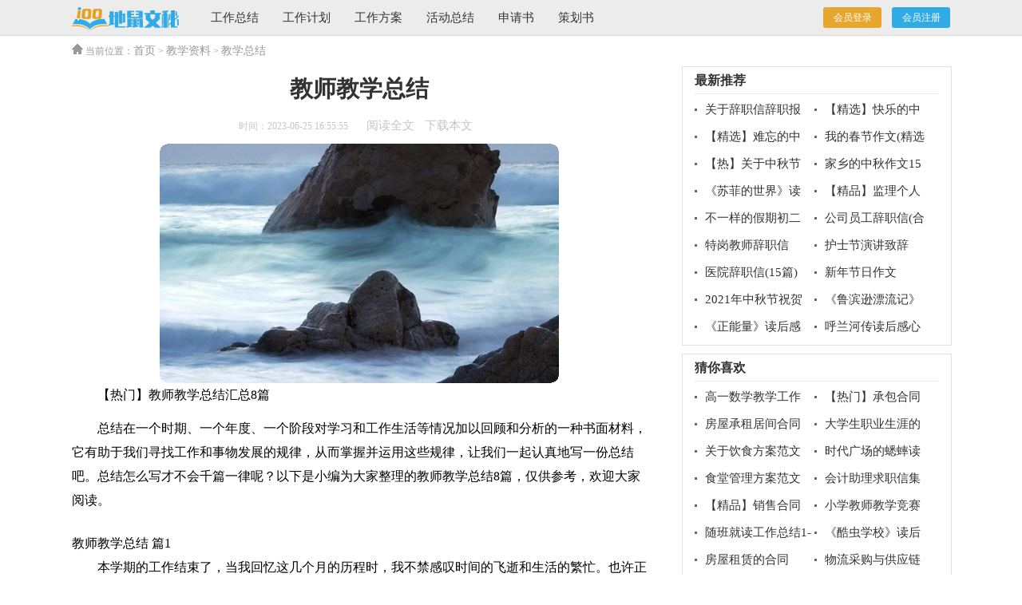

--- FILE ---
content_type: text/html; charset=utf-8
request_url: https://www.dxsxwcjm.com/jiaoxueziliao/jiaoxuezongjie/51814.html
body_size: 6219
content:
<!DOCTYPE html>
<html >
<head>
<meta charset="UTF-8">
<meta name="viewport" content="width=device-width, initial-scale=1.0, maximum-scale=1.0, user-scalable=no" />
<meta name="apple-mobile-web-app-capable" content="yes" />
<meta name="format-detection" content="telephone=no">
<title>【热门】教师教学总结汇总8篇-地鼠文秘</title>
<meta name="keywords" content="教学,教师,总结" />
<meta name="description" content="【热门】教师教学总结汇总8篇总结在一个时期、一个年度、一个阶段对学习和工作生活等情况加以回顾和分析的一种书面材料，它有助于我们寻找工作和事物发展的规律，从而掌握" />
<link rel="stylesheet" href="https://www.dxsxwcjm.com/static/css/article.css">
<link rel="stylesheet" href="https://www.dxsxwcjm.com/static/css/base.css">
<!--[if IE]>
<link rel="stylesheet" href="https://www.dxsxwcjm.com/static/css/article.ie.css">
<![endif]-->
<script>
function onKeyDown(){
if ((event.keyCode==116)||(window.event.ctrlKey)||(window.event.shiftKey)||(event.keyCode==122)){
event.keyCode=0;
event.returnValue=false;
}}
</script>
</head>
<body onkeydown="onKeyDown()" oncontextmenu="return false" onselectstart="return false" ondragstart="return false">
<div class="header">
    <div class="header_box">
        <a class="fw100_logo" href="https://www.dxsxwcjm.com/" target="_blank" title="地鼠文秘"></a>
        <div class="nav">
            <a href="https://www.dxsxwcjm.com/zhichangfanwen/gongzuozongjie/"  title="工作总结">工作总结</a><a href="https://www.dxsxwcjm.com/zhichangfanwen/gongzuojihua/"  title="工作计划">工作计划</a><a href="https://www.dxsxwcjm.com/zhichangfanwen/gongzuofangan/"  title="工作方案">工作方案</a><a href="https://www.dxsxwcjm.com/zhichangfanwen/huodongzongjie/"  title="活动总结">活动总结</a><a href="https://www.dxsxwcjm.com/zhichangfanwen/shenqingshu/"  title="申请书">申请书</a><a href="https://www.dxsxwcjm.com/zhichangfanwen/cehuashu/"  title="策划书">策划书</a>
        </div>
        <div class="fw100_login">
            <script src="https://www.dxsxwcjm.com/e/member/login/loginjs.php"></script>
        </div>
    </div>
</div>
<div class="fw100_cont">
    <div class="fw100_main_con clearfix">
        <div class="fw100_let_nav"><span class="nav_title"><img loading="lazy" src="https://www.dxsxwcjm.com/static/img/icon_home.png" > 当前位置：</span><a href="https://www.dxsxwcjm.com/">首页</a>&nbsp;>&nbsp;<a href="https://www.dxsxwcjm.com/jiaoxueziliao/">教学资料</a>&nbsp;>&nbsp;<a href="https://www.dxsxwcjm.com/jiaoxueziliao/jiaoxuezongjie/">教学总结</a>
        </div>
        <div class="fw100_middle_con main-left">
            <div class="article">
                <h1 class="title">教师教学总结</h1>
                <div class="fw100_info">
                 <span class="time">时间：2023-06-25 16:55:55</span>
                <span class="sm_after_time"></span>           
                <span class="source"><a href="https://www.dxsxwcjm.com/e/class/see.php?classid=50&id=51814&dotop=1" class="jhcdown  hidden-xs" rel="nofollow"  target="_blank">阅读全文</a></span>
                <span class="source"><a tpid="25" href="https://www.dxsxwcjm.com/e/class/see.php?classid=50&id=51814&dotop=2" target="_blank"  class="jhcdown  hidden-xs"  rel="nofollow">下载本文</a></span>
                </div>
                <div class="content">
                <img src="https://img.hxli.com/upload/7400.jpg" alt="【热门】教师教学总结汇总8篇" /><p>【热门】教师教学总结汇总8篇</p>    <p>总结在一个时期、一个年度、一个阶段对学习和工作生活等情况加以回顾和分析的一种书面材料，它有助于我们寻找工作和事物发展的规律，从而掌握并运用这些规律，让我们一起认真地写一份总结吧。总结怎么写才不会千篇一律呢？以下是小编为大家整理的教师教学总结8篇，仅供参考，欢迎大家阅读。</p><p style="text-align: center;"></p>教师教学总结 篇1
<p>本学期的工作结束了，当我回忆这几个月的历程时，我不禁感叹时间的飞逝和生活的繁忙。也许正是繁忙，才让我感觉到时间在悄悄的流逝。本学期我担任小学三年级的语文教学及三年级一班班主任工作。下面我将从工作态度，教师专业技能训练与提高，组织班级工作能力，处理与学校领导、同事的关系方面总结本学期的工作。</p><p>一、 工作态度</p><p>首先，我非常感谢学校领导和老师对我的关心和帮助，每当我遇到困难时，领导、同事都会对我伸出援手，把我当作妹妹，手把手的教我，让我从中受益匪浅。我喜欢教师这个行业，很高兴能够和学校的领导、老师一起共事。我喜欢学生，也很热爱这份工作，我承认3月份考试失败，我受到了打击，有些灰心，但是每当想起学生们那一双双渴望、好奇的眼睛，想起领导、同事对我的关心和帮助，我认真地、用心地工作，虽然我经验浅，但是我还是期望我每天能够出色的完成工作，让我的学生得到更多，同时也希望自己能够积累经验。每天清晨，我告诉自己，这又是新的一天，今天我要比昨天进步。夜晚，每当我批改作业、试卷感觉很疲惫时，我会想到我 <em>……此处隐藏10627个字……</em>，有非常大的进步！物理考试就不是非常的理想了，大概是因为大家不够仔细，心不够沉静吧！试卷发下来，大家也对试卷进行了分析，望大家在期中考试中考出理想的好成绩！</p><p>我们能够好好学习的时间不多了，在校的时间也在一点点的缩短，同学们也应该有紧迫感，毕竟中考决定着我们以后的学习生涯，就像张妈妈说的一样，九年级了，我们不再是小孩子，是大哥哥大姐姐了，而下星期马上面临着期中考试，我们应该把心沉下来好好复习，珍惜每一秒时间，要知道，那一秒秒时间累积起来也许我们能背一个单词或是一个句子。</p><p>冲刺吧！加油吧！不知道看了以后，你有所感悟或决定吗？（写得好！）</p><p>六组总结（肖雨）</p><p>本周我们进行了两次考试，同时数学成绩也出来了。政治我们组考的也不错。但在数学与物理上就有些惨不忍睹了。物理上的欧姆定律很多人都没有搞清楚，但他们也都积极的问，比如杨雅蓉，这种对于知识的渴望是值得赞扬的。本组的数学也是很差。这也直接反映了我们平常上课的状态，也为我们敲响了警钟。下周4、5就要期中考试了，时间不等人，不仅我们要认真学习，还要珍惜与同学们相处的日子。那些7年级的日子也都历历在目。</p><p>这一周里，邓道铭还是一如既往的沉默，不够活跃，没有把本组同学带动起来。而杨雅蓉的学习态度很好，或许成绩不如别人好，但是态度决定高度，希望她能坚持。明智上课有事要发呆，开小差，上课时要睡觉。这一点需要及时改正。九年级了，任何时候的小差都有可能错过很重要的知识点。肖雨上课时也有事要开小差，但坐姿的问题也在慢慢改正。龚钰乔在学习上也很认真。下课时我也看见他在做一些物理题。所以学习上求知欲是一个很重要的动力来源。宁芸最大的毛病就是没有钻研的精神。但她上课也较为专注，也会帮助其他组员。</p>    
                </div>
                <div class="pager"></div>
                <a href="https://www.dxsxwcjm.com/e/class/see.php?classid=50&id=51814&dotop=2" target="_blank" class="download_card" rel="nofollow">
        <img class="download_card_pic" src="https://www.dxsxwcjm.com/static/img/icon_word.png" alt="">
        <div class="download_card_msg">
            <div class="download_card_title" style="text-decoration:none;">《【热门】教师教学总结汇总8篇.doc》</div>
            <div class="download_card_tip">将本文的Word文档下载到电脑，方便收藏和打印</div>
            <div class="download_card_tj">
                <span>推荐度：</span>
<img src="https://www.dxsxwcjm.com/static/img/icon_star.png" alt="">
<img src="https://www.dxsxwcjm.com/static/img/icon_star.png" alt="">
<img src="https://www.dxsxwcjm.com/static/img/icon_star.png" alt="">
<img src="https://www.dxsxwcjm.com/static/img/icon_star.png" alt="">
<img src="https://www.dxsxwcjm.com/static/img/icon_star.png" alt="">
            </div>
        </div>
        <div class="download_card_btn">
            <img src="https://www.dxsxwcjm.com/static/img/down.png" alt="">
            <div class="downlod_btn_right">
                <div>点击下载文档</div>
                <p>文档为doc格式</p>
            </div>
        </div>
    </a>
            </div>
            <div class="related_article_img">
                <div class="related_top"><code>教学总结图文推荐</code></div>
                <ul>
                    <li><a target="_blank" title="【精华】九年级历史教学工作总结三篇" href="https://www.dxsxwcjm.com/jiaoxueziliao/jiaoxuezongjie/52349.html"><img loading="lazy" src="https://img.hxli.com/upload/6729.jpg" alt="【精华】九年级历史教学工作总结三篇"><span>【精华】九年级历史教学工作总结三篇</span></a></li>
                    <li><a target="_blank" title="幼儿园教师个人教学工作总结范文4篇" href="https://www.dxsxwcjm.com/jiaoxueziliao/jiaoxuezongjie/52313.html"><img loading="lazy" src="https://img.hxli.com/upload/6247.jpg" alt="幼儿园教师个人教学工作总结范文4篇"><span>幼儿园教师个人教学工作总结范文4篇</span></a></li>
                    <li><a target="_blank" title="小学四年级语文教学工作总结15篇" href="https://www.dxsxwcjm.com/jiaoxueziliao/jiaoxuezongjie/52043.html"><img loading="lazy" src="https://img.hxli.com/upload/9284.jpg" alt="小学四年级语文教学工作总结15篇"><span>小学四年级语文教学工作总结15篇</span></a></li>
                    <li><a target="_blank" title="【必备】英语教师教学总结汇编5篇" href="https://www.dxsxwcjm.com/jiaoxueziliao/jiaoxuezongjie/52029.html"><img loading="lazy" src="https://img.hxli.com/upload/7820.jpg" alt="【必备】英语教师教学总结汇编5篇"><span>【必备】英语教师教学总结汇编5篇</span></a></li>
                </ul>
            </div>
        <div class="related_about">
            <div class="related_about_t"><code>相关文章推荐</code></div>
            <ul>
                <li><a href="https://www.dxsxwcjm.com/hetongfanwen/hetongfanben/956.html" target="_blank" title="货物订购合同书范本">货物订购合同书范本</a></li>
                <li><a href="https://www.dxsxwcjm.com/zhichangfanwen/gongzuofangan/2033.html" target="_blank" title="【实用】工作方案八篇">【实用】工作方案八篇</a></li>
                <li><a href="https://www.dxsxwcjm.com/zhichangfanwen/gongzuofangan/2129.html" target="_blank" title="员工福利方案范文集合5篇">员工福利方案范文集合5篇</a></li>
                <li><a href="https://www.dxsxwcjm.com/zhichangfanwen/huodongzongjie/4547.html" target="_blank" title="【必备】教师的活动总结范文汇编10篇">【必备】教师的活动总结范文汇编10篇</a></li>
                <li><a href="https://www.dxsxwcjm.com/hetongfanwen/fangwuzulinhetong/850.html" target="_blank" title="长期房屋租赁合同范本">长期房屋租赁合同范本</a></li>
                <li><a href="https://www.dxsxwcjm.com/hetongfanwen/zhuanrangxieyi/940.html" target="_blank" title="关于转让协议书范文锦集9篇">关于转让协议书范文锦集9篇</a></li>
                <li><a href="https://www.dxsxwcjm.com/hetongfanwen/fangwuzulinhetong/2147.html" target="_blank" title="【热门】房屋租赁合同与协议书3篇">【热门】房屋租赁合同与协议书3篇</a></li>
                <li><a href="https://www.dxsxwcjm.com/hetongfanwen/fangwuzulinhetong/2750.html" target="_blank" title="上海市简单房屋租赁合同范本">上海市简单房屋租赁合同范本</a></li>
                <li><a href="https://www.dxsxwcjm.com/hetongfanwen/fangwuzulinhetong/2144.html" target="_blank" title="【精品】房屋租赁合同汇编5篇">【精品】房屋租赁合同汇编5篇</a></li>
                <li><a href="https://www.dxsxwcjm.com/hetongfanwen/fangwuzulinhetong/2467.html" target="_blank" title="房屋租赁中介合同标准格式">房屋租赁中介合同标准格式</a></li>
                <li><a href="https://www.dxsxwcjm.com/zhichangfanwen/shenqingshu/736.html" target="_blank" title="商场减租的申请书">商场减租的申请书</a></li>
                <li><a href="https://www.dxsxwcjm.com/youxiuzuowen/zishuzuowen/1445.html" target="_blank" title="早春作文600字六篇">早春作文600字六篇</a></li>
            </ul>
        </div>            <div class="fw100_previous">
                <span class="pre">上一篇：<a href='https://www.dxsxwcjm.com/jiaoxueziliao/jiaoxuezongjie/51801.html'>教师教学总结六篇</a></span>
                <span class="next">下一篇：<a href='https://www.dxsxwcjm.com/jiaoxueziliao/jiaoxuezongjie/52011.html'>双语教学工作总结</a></span>
            </div>
        </div>
        <div class="fw100_middle_right">
            <div class="right_fix">
                <div class="fw100_rem">
                    <p>最新推荐</p>
                    <ul class="fw100_itemb">
                       
                        <li><em></em><a href="https://www.dxsxwcjm.com/zhichangfanwen/cizhixin/5166.html" target="_blank" title="关于辞职信辞职报告集合6篇">关于辞职信辞职报告集合6篇</a></li>
                       
                        <li><em></em><a href="https://www.dxsxwcjm.com/youxiuzuowen/huatizuowen/5165.html" target="_blank" title="【精选】快乐的中秋节作文500字锦集八篇">【精选】快乐的中秋节作文500字锦集八篇</a></li>
                       
                        <li><em></em><a href="https://www.dxsxwcjm.com/youxiuzuowen/huatizuowen/5164.html" target="_blank" title="【精选】难忘的中秋节作文500字汇总9篇">【精选】难忘的中秋节作文500字汇总9篇</a></li>
                       
                        <li><em></em><a href="https://www.dxsxwcjm.com/youxiuzuowen/huatizuowen/5163.html" target="_blank" title="我的春节作文(精选15篇)">我的春节作文(精选15篇)</a></li>
                       
                        <li><em></em><a href="https://www.dxsxwcjm.com/youxiuzuowen/huatizuowen/5162.html" target="_blank" title="【热】关于中秋节的作文">【热】关于中秋节的作文</a></li>
                       
                        <li><em></em><a href="https://www.dxsxwcjm.com/youxiuzuowen/huatizuowen/5161.html" target="_blank" title="家乡的中秋作文15篇">家乡的中秋作文15篇</a></li>
                       
                        <li><em></em><a href="https://www.dxsxwcjm.com/youxiuzuowen/ticaizuowen/5160.html" target="_blank" title="《苏菲的世界》读后感10篇">《苏菲的世界》读后感10篇</a></li>
                       
                        <li><em></em><a href="https://www.dxsxwcjm.com/zhichangfanwen/gongzuozongjie/5159.html" target="_blank" title="【精品】监理个人工作总结锦集4篇">【精品】监理个人工作总结锦集4篇</a></li>
                       
                        <li><em></em><a href="https://www.dxsxwcjm.com/youxiuzuowen/chuzhongzuowen/5158.html" target="_blank" title="不一样的假期初二作文">不一样的假期初二作文</a></li>
                       
                        <li><em></em><a href="https://www.dxsxwcjm.com/zhichangfanwen/cizhixin/5157.html" target="_blank" title="公司员工辞职信(合集15篇)">公司员工辞职信(合集15篇)</a></li>
                       
                        <li><em></em><a href="https://www.dxsxwcjm.com/zhichangfanwen/cizhixin/5156.html" target="_blank" title="特岗教师辞职信">特岗教师辞职信</a></li>
                       
                        <li><em></em><a href="https://www.dxsxwcjm.com/yanjiangzhici/zhici/5155.html" target="_blank" title="护士节演讲致辞">护士节演讲致辞</a></li>
                       
                        <li><em></em><a href="https://www.dxsxwcjm.com/zhichangfanwen/cizhixin/5154.html" target="_blank" title="医院辞职信(15篇)">医院辞职信(15篇)</a></li>
                       
                        <li><em></em><a href="https://www.dxsxwcjm.com/youxiuzuowen/huatizuowen/5153.html" target="_blank" title="新年节日作文">新年节日作文</a></li>
                       
                        <li><em></em><a href="https://www.dxsxwcjm.com/yanjiangzhici/heci/5152.html" target="_blank" title="2021年中秋节祝贺词摘录59条">2021年中秋节祝贺词摘录59条</a></li>
                       
                        <li><em></em><a href="https://www.dxsxwcjm.com/youxiuzuowen/ticaizuowen/5151.html" target="_blank" title="《鲁滨逊漂流记》读后感集锦10篇">《鲁滨逊漂流记》读后感集锦10篇</a></li>
                       
                        <li><em></em><a href="https://www.dxsxwcjm.com/baogaofanwen/duhougan/5150.html" target="_blank" title="《正能量》读后感">《正能量》读后感</a></li>
                       
                        <li><em></em><a href="https://www.dxsxwcjm.com/youxiuzuowen/ticaizuowen/5149.html" target="_blank" title="呼兰河传读后感心得体会">呼兰河传读后感心得体会</a></li>
 
                    </ul>
                </div>                <div class="fw100_rem">
                    <p>猜你喜欢</p>
                    <ul class="fw100_itemb">
           
                        <li><em></em><a href="https://www.dxsxwcjm.com/zhichangfanwen/gongzuozongjie/5016.html" title="高一数学教学工作总结范文汇编六篇" target="_blank">高一数学教学工作总结范文汇编六篇</a></li>
           
                        <li><em></em><a href="https://www.dxsxwcjm.com/hetongfanwen/chengbaohetong/83.html" title="【热门】承包合同集锦7篇" target="_blank">【热门】承包合同集锦7篇</a></li>
           
                        <li><em></em><a href="https://www.dxsxwcjm.com/hetongfanwen/hetongfanben/861.html" title="房屋承租居间合同范本(6篇)" target="_blank">房屋承租居间合同范本(6篇)</a></li>
           
                        <li><em></em><a href="https://www.dxsxwcjm.com/zhichangfanwen/zhiyeguihua/4056.html" title="大学生职业生涯的规划书" target="_blank">大学生职业生涯的规划书</a></li>
           
                        <li><em></em><a href="https://www.dxsxwcjm.com/zhichangfanwen/gongzuofangan/2201.html" title="关于饮食方案范文合集8篇" target="_blank">关于饮食方案范文合集8篇</a></li>
           
                        <li><em></em><a href="https://www.dxsxwcjm.com/youxiuzuowen/ticaizuowen/3999.html" title="时代广场的蟋蟀读后感(通用15篇)" target="_blank">时代广场的蟋蟀读后感(通用15篇)</a></li>
           
                        <li><em></em><a href="https://www.dxsxwcjm.com/zhichangfanwen/gongzuofangan/3064.html" title="食堂管理方案范文（精选6篇）" target="_blank">食堂管理方案范文（精选6篇）</a></li>
           
                        <li><em></em><a href="https://www.dxsxwcjm.com/zhichangfanwen/qiuzhixin/3320.html" title="会计助理求职信集锦八篇" target="_blank">会计助理求职信集锦八篇</a></li>
           
                        <li><em></em><a href="https://www.dxsxwcjm.com/hetongfanwen/xiaoshouhetong/2243.html" title="【精品】销售合同模板汇编六篇" target="_blank">【精品】销售合同模板汇编六篇</a></li>
           
                        <li><em></em><a href="https://www.dxsxwcjm.com/zhichangfanwen/gongzuofangan/1255.html" title="小学教师教学竞赛方案范文" target="_blank">小学教师教学竞赛方案范文</a></li>
           
                        <li><em></em><a href="https://www.dxsxwcjm.com/zhichangfanwen/gongzuozongjie/4711.html" title="随班就读工作总结1-教育总结" target="_blank">随班就读工作总结1-教育总结</a></li>
           
                        <li><em></em><a href="https://www.dxsxwcjm.com/youxiuzuowen/ticaizuowen/4291.html" title="《酷虫学校》读后感15篇" target="_blank">《酷虫学校》读后感15篇</a></li>
           
                        <li><em></em><a href="https://www.dxsxwcjm.com/hetongfanwen/fangwuzulinhetong/2159.html" title="房屋租赁的合同" target="_blank">房屋租赁的合同</a></li>
           
                        <li><em></em><a href="https://www.dxsxwcjm.com/zhichangfanwen/qiuzhixin/3083.html" title="物流采购与供应链专业求职信" target="_blank">物流采购与供应链专业求职信</a></li>
           
                        <li><em></em><a href="https://www.dxsxwcjm.com/zhichangfanwen/qiuzhixin/3774.html" title="关于大学毕业求职信3篇" target="_blank">关于大学毕业求职信3篇</a></li>
           
                        <li><em></em><a href="https://www.dxsxwcjm.com/zhichangfanwen/cehuashu/4453.html" title="商业策划书" target="_blank">商业策划书</a></li>
                    </ul>
                </div>            </div>
        </div>
    </div>
</div>
<div class="related_article"></div>
<div class="footer">
    <p>Copyright © 2023 <a target="_blank" title="地鼠文秘" href="https://www.dxsxwcjm.com/">地鼠文秘</a> www.dxsxwcjm.com 版权所有</p>
</div>

</body>
</html>

--- FILE ---
content_type: text/css
request_url: https://www.dxsxwcjm.com/static/css/article.ie.css
body_size: 2377
content:
@charset "gb2312";
body,div,dl,dt,dd,ul,ol,li,h1,h2,h3,h4,h5,h6,pre,form,fieldset,input,textarea,p,blockquote,th,td{margin:0;padding:0;border:0 none;outline:0;}
table{border-collapse:collapse;border-spacing:0}
fieldset,img{border:0 none}
address,caption,cite,code,dfn,em,strong,th,var{font-style:normal;font-weight:normal}
strong{font-weight:800}
ol,ul,li{list-style:none outside none;}
caption,th{text-align:left}
h1,h2,h3,h4,h5,h6{font-size:100%;font-weight:normal}
a{color: #333;text-decoration:none;font-size: 15px;}
a:hover{ text-decoration:underline}
strong{font-weight: 800;}
body{font-size: 12px;}

.header{height: 44px;float: left;width: 100%;background: #ececec;border-bottom: 1px solid #dcdada;}
.header_box{width:1100px;margin: auto;}
.fw100_logo{float: left;width: 134px;height: 31px;margin-top: 8px;background: url('../img/logo_min.png') no-repeat;}
.fw100_search{width: 484px;margin-top: 24px;float: left;margin-left: 108px;height: 35px;}
.searchbar{width: 363px;float: left;height: 32px;line-height: 32px;padding-left: 10px;border: solid 1px #00b156;font-size: 12px;}
.results{color: #fff;font-size: 14px;background-color: #00b156;text-align: center;width: 90px;height: 34px;border:none;}
.fw100_login{float: right;margin-top: 9px;text-align: center;}
.fw100_login a{margin-left: 13px;height: 26px;color: #fff;width: 73px;background: #30abe5;float: left;line-height: 26px;font-size: 12px;border-radius: 3px;}
.fw100_login .jianyi{background: #e7a72e;}
.header .nav{float: left;line-height: 44px;margin-left: 10px;}
.header .nav a{float: left;margin-left: 30px;font-size: 15px;color: #333;}


/*main*/
.fw100_cont{width: 1100px;margin:0 auto;}
.fw100_main_con {float:left;width: 100%;}
.fw100_let_nav{padding:10px 0;color: #999;}
.fw100_let_nav a{font-size: 14px;color: #999;}
.fw100_let_nav code{color: #999;padding: 0 5px;}

/*left*/
.main-left{float:left;width: 720px;}
.main-left h1{line-height: 36px;font-size: 29px;text-align: center;margin: 10px 0px 8px;color: #333;font-weight: bold;}
.main-left .fw100_info{line-height: 24px;padding: 8px 0;color: #C5C5C5;overflow: hidden;margin: 2px auto;width: 600px;text-align: center;}
.main-left .fw100_info span{margin-right: 10px;}
.main-left .fw100_info .source a{color: #C5C5C5;}
.main-left .fw100_info span a{color: #C5C5C5;}
.main-left .fw100_info .phone a {display: inline-block;padding-left: 12px;background: url(../img/phone.png) no-repeat left center;}
.main-left .cont_sourece{font-size: 16px;text-indent: 1.6em;padding-bottom: 12px;float: left;width: 100%;}
.main-left .content{color: #000;width: 100%;font-size: 16px;line-height: 30px;float: left;}
.main-left .content p{color: #000;width: 100%;font-size: 16px;line-height: 30px;padding-bottom: 12px;}
.content a{color: #000;}
.content h2,.content h2 a,.content h2 a u{text-decoration: none;font-size: 16px; text-align: left; font-weight: bold; line-height: 31px; clear: both; color: #ff0000; margin-top:15px;}
.main-left .source_url{line-height: 30px;font-size: 14px;color: #333;float: left;width: 100%;}
.main-left .source_url a{color: #666;}

.fw100_middle_right{float: right;width: 336px;}
.fw100_rem{border: 1px #e1e1e1 solid;padding:0 15px;margin-bottom: 10px;width: 306px;float: left;}
.fw100_rem p{font-weight: bold;color: #333;line-height: 33px;height: 33px;font-size: 16px;border-bottom: 1px solid #EAEAEA;}
.fw100_itemb{padding: 4px 0px;}
.fw100_itemb li{line-height: 30px;position: relative;display: inline-block;width: 147px;height: 30px;overflow: hidden;font-size: 15px;}
.you_like li{width: 50%;}
.fw100_itemb li a:hover{color:#00a862;}
.fw100_itemb li em{float: left;width: 3px;height: 3px;background-color: #666;margin-top: 14px;margin-right: 10px;}


.fw100_previous{margin-top: 10px;float: left;width: 100%;font-size: 14px;}
.fw100_previous span{line-height: 32px;height: 32px;float: left;overflow: hidden;width: 50%;}
.next{text-align: right;}

/*related_article_img*/
.related_article_img{float: left;width: 100%;}
.related_article_img .related_top{height: 30px;width: 100%;border-bottom: 1px solid #EEE;}
.related_article_img .related_top code{float: left;font-size: 18px;height: 30px;line-height: 30px;color: #333;background: #fff;border-bottom: 2px solid #1c1c1c;font-family: initial;font-weight: 700;}
.related_article_img ul{margin-top: 13px;width: 100%;float:left;}
.related_article_img li{overflow: hidden;width: 157px;height: 132px;position: relative;float: left;margin-right: 17px;}
.related_article_img li a:hover span{text-decoration: underline;}
.related_article_img li a img{height: 102px;float: left;width: 100%;}
.related_article_img li a span{float: left;height: 24px;width: 99%;line-height: 30px;font-size: 16px;color: #2965b1;overflow: hidden;}

/*related_article*/
.related_about{width: 100%;float: left;overflow: hidden;padding-top: 15px;margin-bottom: 10px;}
.related_about .related_about_t{float: left;width: 100%;height: 28px;line-height: 28px;color: #494949;font-size: 16px;border-bottom: 1px solid #EEE;margin-bottom: 10px;}
.related_about .related_about_t code{color: #000;font-size: 18px;float: left;font-family: inherit;border-bottom: 2px solid #000;font-weight: 700;}
.related_about ul{float: left;width: 100%;}
.related_about li{float: left;width: 50%;height: 30px;font-size: 16px;overflow: hidden;line-height: 30px;}
.related_about li a{font-size: 16px;color: #2965b1;}
.related_about li a:before{float: left;content: "";width: 3px;height: 3px;background: #000;margin-top: 14px;margin-right: 5px;}
.related_about li a:hover{color: #000;}

/*count*/
.count{line-height:30px;text-align:center;float:left;width:100%;color:#888;font-size:14px;background:#fff;padding-bottom: 10px;margin-top: 8px;}
.count code {color: #cc1b1b;font: 21px/25px georgia;height: 25px;padding: 0 8px;line-height: 22px;display: inline-block;position: relative;top: 0px;}
.dianzan{background:#fff;float: left;width: 100%;}
.footact_next {padding: 3%;width: 94%;background:#fff}
.footact_next span {width: 100%;float: left;line-height: 30px;color: #666;}
.footact_next span a {color: #2b7bd1; font-size:16px}


/*right*/
.main-right{width: 336px;float: right;margin-top: 10px;position: static;}
.main-right .right_box {float: right;width: 314px;margin-bottom: 10px;border: 1px solid #e2e2e2;padding: 10px;margin-top: 5px;background: #fff;}
.main-right .right_box span {float: left;width: 100%;font-size: 18px;color: #000;margin-bottom: 5px;font-weight: 700;}
.main-right .right_box li {float: left;width: 156px;height: 30px;line-height: 30px;overflow: hidden;}
.main-right .right_box li a{overflow: hidden;float: left;line-height: 20px;height: 20px;font-size: 16px;}
.main-right .right_box li a:before{content:"";float: left;height: 3px;width: 3px;background: #000;margin-top: 8px;margin-right: 5px;}
.main-right .right_box li code{float: left;display: none;}
.right_fixed{top: 0;width: 336px;position: fixed!important;}

.main-right .right_box ul.you_like li{width: 156px;}


/* footer*/
.footer{margin-top: 10px;padding: 10px 0px;text-align: center;background-color: #444444;float: left;width: 100%;}
.footer p{line-height: 24px;color: #ececec;font-size: 12px;}
.footer a{color: #ececec;font-size: 12px;padding: 0 3px;}

.foo_con{margin-top: 10px;padding: 10px 0px;text-align: center;background-color: #e9e9e9;}
.foo_con p{line-height: 24px;color:#666;font-size: 12px;}
.foo_con a{color: #666;font-size: 12px;}
u{text-decoration:none;}
.content a{font-size: 16px;}
.content h2,.content h2 a,.content h2 a u{text-decoration: none;font-size: 16px;text-align: left;font-weight: bold;line-height: 31px;clear: both;color: #ff0000;margin-bottom:15px;}
.content img{max-width: 100%!important;height: auto!important;}
.content p{text-indent: 2em;}
.content img {display: block;margin: 0 auto;border-radius: 10px;}
.content em {background: url(../img/bolang.png) 100% 100% repeat-x;padding-bottom: 4px;color: red;font-weight: bold;}
.after_height_light~p a {color: #2965b1 !important;}


/*  old*/
.fw100_top{display:none;}
.fw100_nav{background-color: #00b156;float: left;width: 100%;}
.fw100_center{width: 1100px;margin: auto;}
.fw100_center ul{float:left;width: 100%;}
.fw100_nav ul li{float: left;}
.fw100_nav ul li a{display: inline-block;color:#fff;width: 156px;height: 45px;line-height: 45px;font-size: 17px;text-align: center;}
.fw100_nav ul li .active,.fw100_nav ul li a:hover{background-color: #08944c;}
